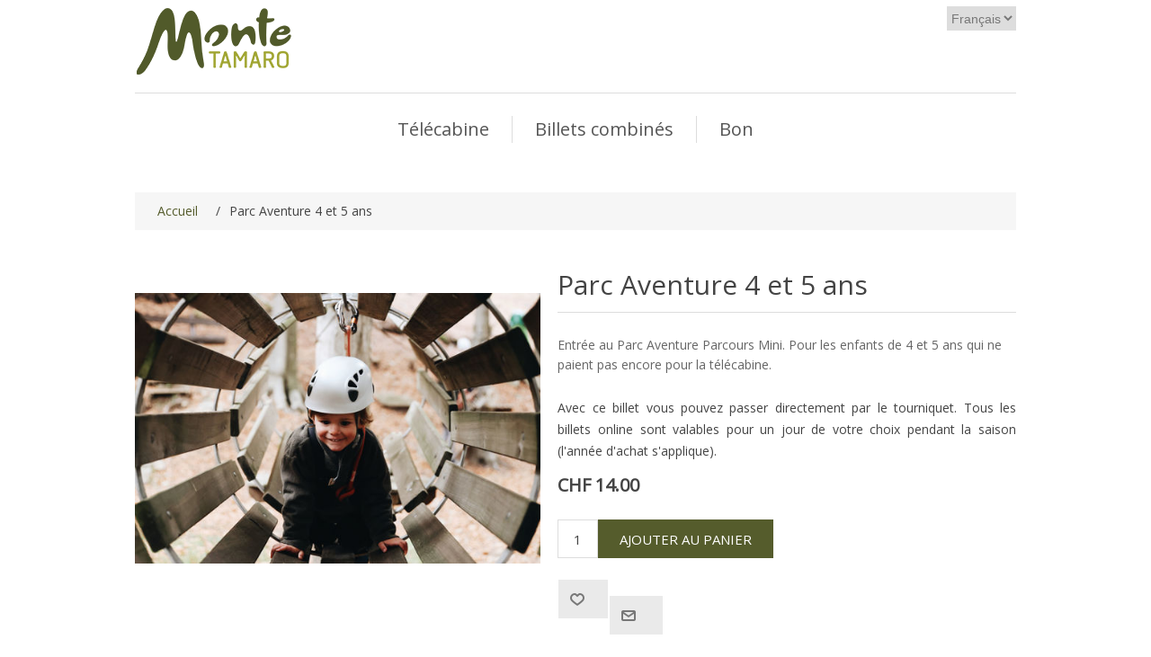

--- FILE ---
content_type: text/html; charset=utf-8
request_url: https://shop.montetamaro.ch/fr/bon-entr%C3%A9e-parcours-mini
body_size: 7158
content:
<!DOCTYPE html><html lang=fr><head><title>Online Shop Monte Tamaro. Parc Aventure 4 et 5 ans</title><meta charset=UTF-8><meta name=description content="Entrée au Parc Aventure Parcours Mini. Pour les enfants de 4 et 5 ans qui ne paient pas encore pour la télécabine."><meta name=keywords content="online tickets,tickets,online,monte tamaro tickets,e-tickets,monte tamaro"><meta name=generator content=nopCommerce><meta name=viewport content="width=device-width, initial-scale=1"><script id=Cookiebot src=https://consent.cookiebot.com/uc.js data-cbid=3ce1d3de-701b-44c5-9094-0769b6bc8ba6 data-blockingmode=auto></script><meta property=og:type content=product><meta property=og:title content="Parc Aventure 4 et 5 ans"><meta property=og:description content="Entrée au Parc Aventure Parcours Mini. Pour les enfants de 4 et 5 ans qui ne paient pas encore pour la télécabine."><meta property=og:image content=https://shop.montetamaro.ch/images/thumbs/d0c63a31-2b91-489b-b215-afcc8ca8face_percorso-mini_550.jpeg><meta property=og:image:url content=https://shop.montetamaro.ch/images/thumbs/d0c63a31-2b91-489b-b215-afcc8ca8face_percorso-mini_550.jpeg><meta property=og:url content=https://shop.montetamaro.ch/fr/bon-entr%C3%A9e-parcours-mini><meta property=og:site_name content="Monte Tamaro SA"><meta property=twitter:card content=summary><meta property=twitter:site content="Monte Tamaro SA"><meta property=twitter:title content="Parc Aventure 4 et 5 ans"><meta property=twitter:description content="Entrée au Parc Aventure Parcours Mini. Pour les enfants de 4 et 5 ans qui ne paient pas encore pour la télécabine."><meta property=twitter:image content=https://shop.montetamaro.ch/images/thumbs/d0c63a31-2b91-489b-b215-afcc8ca8face_percorso-mini_550.jpeg><meta property=twitter:url content=https://shop.montetamaro.ch/fr/bon-entr%C3%A9e-parcours-mini><script async src="https://www.googletagmanager.com/gtag/js?id=UA-80261801-1"></script><script>function gtag(){dataLayer.push(arguments)}window.dataLayer=window.dataLayer||[];gtag("js",new Date);gtag("config","UA-80261801-1")</script><script>(function(n,t,i,r,u){n[r]=n[r]||[];n[r].push({"gtm.start":(new Date).getTime(),event:"gtm.js"});var e=t.getElementsByTagName(i)[0],f=t.createElement(i),o=r!="dataLayer"?"&l="+r:"";f.async=!0;f.src="https://www.googletagmanager.com/gtm.js?id="+u+o;e.parentNode.insertBefore(f,e)})(window,document,"script","dataLayer","GTM-NNJPVRP")</script><link href=/lib/jquery-ui/jquery-ui-1.13.2.custom/jquery-ui.min.css rel=stylesheet><link href=/Themes/Ntree/Content/css/styles.css rel=stylesheet><link href=/Themes/Ntree/Content/css/stylesntree.css rel=stylesheet><link href="/css/ntree/styles.css?v=1.2511.4.14084" rel=stylesheet><link href=/lib/magnific-popup/magnific-popup.css rel=stylesheet><script src="/lib/ntree/signalr/dist/browser/signalr.js?v=1.2511.4.14084"></script><link rel="shortcut icon" href=\icons\icons_1\favicon.ico><body><input name=__RequestVerificationToken type=hidden value=CfDJ8NO94ZS7sZFKonprtsNkRBiPsDsCSnnC31tGNp-e1kECQ1MMN_ZPebwkRsAbmrlkTO5rgLpRbkVvM9D4owtTms7bfB8oONh9eLW9ehq20p153SBCv4JKR0wgp9met9cxBxvhHUucACDZ03djOrs3nJE><div class=ajax-loading-block-window style=display:none></div><div class=throbber style=display:none><div class=curtain></div><div class=curtain-content><div class=throbber-header>Attendez s'il vous plaît</div><div class=throbber-text>Votre demande est en cours de traitement</div><div class=throbber-text>Ne pas actualiser la page</div><div class=throbber-image></div></div></div><div id=dialog-notifications-success title=Notification style=display:none></div><div id=dialog-notifications-error title="Erreur interne! Veuillez contacter l'administrateur." style=display:none></div><div id=dialog-notifications-warning title=Attention style=display:none></div><div id=bar-notification class=bar-notification-container data-close=Fermer></div><!--[if lte IE 8]><div style=clear:both;height:59px;text-align:center;position:relative><a href=http://www.microsoft.com/windows/internet-explorer/default.aspx target=_blank> <img src=/Themes/Ntree/Content/images/ie_warning.jpg height=42 width=820 alt="You are using an outdated browser. For a faster, safer browsing experience, upgrade for free today."> </a></div><![endif]--><div class=master-wrapper-page><div id=admin-header-links></div><div class=header role=banner><div class=header-upper><div class=header-logo><a href=/fr> <img alt="titre du logo" src=/Themes/Ntree/Content/images/logo.png> </a></div><div class=header-row-wrapper><div class=header-row><div class=language-selector><select id=customerlanguage name=customerlanguage onchange=setLocation(this.value) aria-label="Languages selector"><option value="https://shop.montetamaro.ch/fr/changelanguage/4?returnUrl=%2Ffr%2Fbon-entr%25C3%25A9e-parcours-mini">Italiano<option value="https://shop.montetamaro.ch/fr/changelanguage/1?returnUrl=%2Ffr%2Fbon-entr%25C3%25A9e-parcours-mini">English<option selected value="https://shop.montetamaro.ch/fr/changelanguage/3?returnUrl=%2Ffr%2Fbon-entr%25C3%25A9e-parcours-mini">Fran&#xE7;ais<option value="https://shop.montetamaro.ch/fr/changelanguage/2?returnUrl=%2Ffr%2Fbon-entr%25C3%25A9e-parcours-mini">Deutsch</select></div><div class=header-selectors-wrapper></div><div class=header-links-wrapper><div id=header-links></div><div id=flyout-cart class=flyout-cart></div></div></div><div class=header-row><div class="search-box store-search-box"><form method=get id=small-search-box-form action=/fr/search></form><style>.ui-autocomplete-category{font-weight:bold;padding:.2em .4em;margin:.8em 0 .2em;line-height:1.5;padding:10px 15px}</style></div></div></div></div></div><div class=header-menu><ul class=top-menu><li><a href=/fr/t%C3%A9l%C3%A9cabine>T&#xE9;l&#xE9;cabine </a><div class=sublist-toggle></div><ul class="sublist first-level"><li><a href=/fr/billets>Billets t&#xE9;l&#xE9;cabine </a><li><a href=/fr/descente-tickets>Descente d&#xE9;pius l&#x27;Alpe Foppa </a></ul><li><a href=/fr/billets-combin%C3%A9s>Billets combin&#xE9;s </a><div class=sublist-toggle></div><ul class="sublist first-level"><li><a href=/fr/offres>Offres </a></ul><li><a href=/fr/bon>Bon </a><div class=sublist-toggle></div><ul class="sublist first-level"><li><a href=/fr/bon-t%C3%A9l%C3%A9cabine>Bon T&#xE9;l&#xE9;cabine </a><li><a href=/fr/bon-valeur>Bon valeur </a><li><a href=/fr/bon-aventure>Bon Aventure </a><li><a href=/fr/bon-tamaro-package>Bon Tamaro Package </a></ul></ul><div class=menu-toggle>Catégories</div><ul class="top-menu mobile" style=display:none><li><a href=/fr/t%C3%A9l%C3%A9cabine>T&#xE9;l&#xE9;cabine </a><div class=sublist-toggle></div><ul class="sublist first-level"><li><a href=/fr/billets>Billets t&#xE9;l&#xE9;cabine </a><li><a href=/fr/descente-tickets>Descente d&#xE9;pius l&#x27;Alpe Foppa </a></ul><li><a href=/fr/billets-combin%C3%A9s>Billets combin&#xE9;s </a><div class=sublist-toggle></div><ul class="sublist first-level"><li><a href=/fr/offres>Offres </a></ul><li><a href=/fr/bon>Bon </a><div class=sublist-toggle></div><ul class="sublist first-level"><li><a href=/fr/bon-t%C3%A9l%C3%A9cabine>Bon T&#xE9;l&#xE9;cabine </a><li><a href=/fr/bon-valeur>Bon valeur </a><li><a href=/fr/bon-aventure>Bon Aventure </a><li><a href=/fr/bon-tamaro-package>Bon Tamaro Package </a></ul></ul></div><div class=master-wrapper-content><div class=breadcrumb><ul itemscope itemtype=http://schema.org/BreadcrumbList><li><span> <a href=/fr> <span>Accueil</span> </a> </span> <span class=delimiter>/</span><li itemprop=itemListElement itemscope itemtype=http://schema.org/ListItem><strong class=current-item itemprop=name>Parc Aventure 4 et 5 ans</strong> <span itemprop=item itemscope itemtype=http://schema.org/Thing id=/fr/bon-entr%C3%A9e-parcours-mini> </span><meta itemprop=position content=1></ul></div><div class=master-column-wrapper><div class=center-1><div class="page product-details-page" data-productid=190><div class=page-body><form method=post id=product-details-form action=/fr/bon-entr%C3%A9e-parcours-mini><div itemscope itemtype=http://schema.org/Product><meta itemprop=name content="Parc Aventure 4 et 5 ans"><meta itemprop=sku><meta itemprop=gtin><meta itemprop=mpn><meta itemprop=description content="Entrée au Parc Aventure Parcours Mini. Pour les enfants de 4 et 5 ans qui ne paient pas encore pour la télécabine."><meta itemprop=image content=https://shop.montetamaro.ch/images/thumbs/d0c63a31-2b91-489b-b215-afcc8ca8face_percorso-mini_550.jpeg><div itemprop=offers itemscope itemtype=http://schema.org/Offer><meta itemprop=url content=https://shop.montetamaro.ch/fr/bon-entr%c3%a9e-parcours-mini><meta itemprop=price content=14.00><meta itemprop=priceCurrency content=CHF><meta itemprop=priceValidUntil></div><div itemprop=review itemscope itemtype=http://schema.org/Review><meta itemprop=author content=ALL><meta itemprop=url content=/fr/productreviews/190></div></div><div><div class=product-essential><div class=gallery><div class=picture><img alt="Image sur Parc Aventure 4 et 5 ans" src=https://shop.montetamaro.ch/images/thumbs/d0c63a31-2b91-489b-b215-afcc8ca8face_percorso-mini_550.jpeg id=main-product-img-190></div></div><div class=overview><div class=product-name><h1>Parc Aventure 4 et 5 ans</h1></div><div class=short-description>Entrée au Parc Aventure Parcours Mini. Pour les enfants de 4 et 5 ans qui ne paient pas encore pour la télécabine.</div><div class=full-description itemprop=description><p>Avec ce billet vous pouvez passer directement par le tourniquet. Tous les billets online sont valables pour un jour de votre choix pendant la saison (l'année d'achat s'applique).</div><div class=prices><div class=product-price><span id=price-value-190 class="price-value-190 price-with-discount"> CHF 14.00 </span></div></div><div class=additional-details></div><div class=add-to-cart><div class=add-to-cart-panel><label for=product_enteredQuantity_190 class=qty-label>Quantit&#xE9;:</label> <input id=product_enteredQuantity_190 class=qty-input type=text aria-label="Enter a quantity" data-val=true data-val-required="The Quantité field is required." name=addtocart_190.EnteredQuantity value=1> <input type=button id=add-to-cart-button-190 class="button-1 add-to-cart-button" value="Ajouter au panier" data-productid=190 data-shoppingcarttype=ShoppingCart onclick="return AjaxCart.addproducttocart_details(&#34;/fr/addproducttocart/details/190/1&#34;,&#34;#product-details-form&#34;),!1"></div></div><div class=overview-buttons><div class=add-to-wishlist><input type=button id=add-to-wishlist-button-190 class="button-2 add-to-wishlist-button" title="Ajouter à ma liste de souhaits" data-productid=190 onclick="return AjaxCart.addproducttocart_details(&#34;/fr/addproducttocart/details/190/2&#34;,&#34;#product-details-form&#34;),!1"></div><div class=email-a-friend><input type=button value=" " class="button-2 email-a-friend-button" onclick="setLocation(&#34;/fr/productemailafriend/190&#34;)"></div></div><div class=product-share-button><div class="addthis_toolbox addthis_default_style"><a class=addthis_button_preferred_1></a><a class=addthis_button_preferred_2></a><a class=addthis_button_preferred_3></a><a class=addthis_button_preferred_4></a><a class=addthis_button_compact></a><a class="addthis_counter addthis_bubble_style"></a></div><script src="https://s7.addthis.com/js/250/addthis_widget.js#pubid=nopsolutions"></script></div></div></div><div class=product-collateral></div></div><input name=__RequestVerificationToken type=hidden value=CfDJ8NO94ZS7sZFKonprtsNkRBiPsDsCSnnC31tGNp-e1kECQ1MMN_ZPebwkRsAbmrlkTO5rgLpRbkVvM9D4owtTms7bfB8oONh9eLW9ehq20p153SBCv4JKR0wgp9met9cxBxvhHUucACDZ03djOrs3nJE></form><div class="gtm_details gtm_container gtm_box gtm_productInfo-190" style=display:none><input disabled id=GTM_ProductCommonInfo-190 name=GTM_ProductCommonInfoJSON type=hidden value="{
  &#34;id&#34;: &#34;190&#34;,
  &#34;name&#34;: &#34;Percorso Mini&#34;,
  &#34;price&#34;: &#34;14.00&#34;,
  &#34;brand&#34;: &#34;&#34;,
  &#34;variant&#34;: &#34;&#34;,
  &#34;category&#34;: &#34;&#34;
}"> <input disabled id=GTM_ProductClickModel-190 name=GTM_ProductClickModelJSON type=hidden value="{
  &#34;position&#34;: &#34;&#34;
}"> <input disabled id=GTM_ProductAddToCartModel-190 name=GTM_ProductAddToCartModelJSON type=hidden value="{
  &#34;quantity&#34;: &#34;1&#34;
}"></div></div></div></div></div></div><div class=footer><div class=footer-upper><div class="footer-block information"><div class=title><strong>Information</strong></div><ul class=list><li><a href=/fr/conditions-dutilisation>General terms and conditions</a><li><a href=/fr/cookie-policy>Cookie Policy</a><li><a href=/fr/impressum-2>Impressum</a><li><a href=/fr/contactus>Contactez-nous</a></ul></div><div class="footer-block customer-service"><div class=title><strong>Service client</strong></div><ul class=list><li><a href=/fr/customer/checkgiftcardbalance>Check gift card balance</a></ul></div><div class="footer-block my-account"><div class=title><strong>Mon compte</strong></div><ul class=list><li><a href=/fr/customer/info>Mon compte</a><li><a href=/fr/order/history>Mes commandes</a><li><a href=/fr/customer/addresses>Mes adresses</a><li><a href=/fr/cart>Panier</a><li><a href=/fr/wishlist>Liste de souhaits</a></ul></div><div class="footer-block follow-us"><div class=social><div class=title><strong>Suivez-nous</strong></div><ul class=networks><li class=facebook><a href="https://www.facebook.com/MonteTamaroTicino/" target=_blank rel="noopener noreferrer">Facebook</a><li class=twitter><a href=https://www.tripadvisor.it/Attraction_Review-g735773-d1755854-Reviews-Monte_Tamaro-Rivera_Canton_of_Ticino_Swiss_Alps.html target=_blank rel="noopener noreferrer">Twitter</a><li class=youtube><a href=https://www.youtube.com/c/MonteTamaroSARivera/featured target=_blank rel="noopener noreferrer">YouTube</a><li class=instagram><a href="https://www.instagram.com/montetamaro/" target=_blank rel="noopener noreferrer">Instagram</a></ul></div><div class=newsletter><div class=title><strong>Newsletter</strong></div><div class=newsletter-subscribe id=newsletter-subscribe-block><div class=newsletter-email><input id=newsletter-email class=newsletter-subscribe-text placeholder="Entrez votre email ici ..." aria-label="Inscrivez-vous à notre newsletter" type=email name=NewsletterEmail> <input type=button value="S'abonner" id=newsletter-subscribe-button class="button-1 newsletter-subscribe-button"></div><div class=newsletter-validation><span id=subscribe-loading-progress style=display:none class=please-wait>Patientez...</span> <span class=field-validation-valid data-valmsg-for=NewsletterEmail data-valmsg-replace=true></span></div></div><div class=newsletter-result id=newsletter-result-block></div></div></div></div><div class=footer-lower><div class=footer-info><span class=footer-disclaimer>Copyright © 2026 Monte Tamaro SA. Tous droits réservés.</span></div><div class=footer-powered-by>Powered by <a href="http://www.n-tree.com/">n-tree</a></div></div></div></div><script src=/lib/jquery/jquery-3.7.0.min.js></script><script src=/lib/jquery-validate/jquery.validate-v1.19.5/jquery.validate.min.js></script><script src=/lib/jquery-validate/jquery.validate.unobtrusive-v4.0.0/jquery.validate.unobtrusive.min.js></script><script src=/lib/jquery-ui/jquery-ui-1.13.2.custom/jquery-ui.min.js></script><script src=/lib/jquery-migrate/jquery-migrate-3.1.0.min.js></script><script src="/js/public.common.js?v=1.2511.4.14084"></script><script src="/js/public.ajaxcart.js?v=1.2511.4.14084"></script><script src=/js/public.countryselect.js></script><script src="/js/ntree/hubs/public.customernotification.hub.js?v=1.2511.4.14084"></script><script src="/js/ntree/public.concurentusers.shopping.js?v=1.2511.4.14084"></script><script src="/js/ntree/public.zipcodeautocomplete.js?v=1.2511.4.14084"></script><script src="/js/ntree/public.booking.js?v=1.2511.4.14084"></script><script src="/js/ntree/public.common.ntree.js?v=1.2511.4.14084"></script><script src=/lib/magnific-popup/jquery.magnific-popup.min.js></script><script>$(document).ready(function(){$("#addtocart_190_EnteredQuantity").on("keydown",function(n){if(n.keyCode==13)return $("#add-to-cart-button-190").trigger("click"),!1});$("#product_enteredQuantity_190").on("input propertychange paste",function(){var n={productId:190,quantity:$("#product_enteredQuantity_190").val()};$(document).trigger({type:"product_quantity_changed",changedData:n})})})</script><script>$(document).ready(function(){$(".menu-toggle").click(function(){$(this).siblings(".top-menu.mobile").slideToggle("slow")});$(".top-menu.mobile .sublist-toggle").click(function(){$(this).siblings(".sublist").slideToggle("slow")})})</script><script>function newsletter_subscribe(n){var t=$("#subscribe-loading-progress"),i;t.show();i={subscribe:n,email:$("#newsletter-email").val()};$.ajax({cache:!1,type:"POST",url:"/fr/subscribenewsletter",data:i,success:function(n){$("#newsletter-result-block").html(n.Result);n.Success?($("#newsletter-subscribe-block").hide(),$("#newsletter-result-block").show()):$("#newsletter-result-block").fadeIn("slow").delay(2e3).fadeOut("slow")},error:function(){alert("Failed to subscribe.")},complete:function(){t.hide()}})}$(document).ready(function(){$("#newsletter-subscribe-button").on("click",function(){newsletter_subscribe("true")});$("#newsletter-email").on("keydown",function(n){if(n.keyCode==13)return $("#newsletter-subscribe-button").trigger("click"),!1})})</script><script>function populateProductObj(n,t){var u=$(n).find('[id^="GTM_ProductCommonInfo-"]').val(),r,i;if(!u)return null;if(r=JSON.parse(u),void 0!==t){i=null;switch(t){case"productClick":i=$(n).find('[id^="GTM_ProductClickModel-"]').val();break;case"addToCartSimple":i=$(n).find('[id^="GTM_ProductAddToCartModel-"]').val()}i&&!$.isEmptyObject(i)&&(i=JSON.parse(i),r=$.extend(r,i))}return r}function populateProductObj(n,t){var u=$(n).find('[id^="GTM_ProductCommonInfo-"]').val(),r,i;if(!u)return null;if(r=JSON.parse(u),void 0!==t){i=null;switch(t){case"productClick":i=$(n).find('[id^="GTM_ProductClickModel-"]').val();break;case"addToCartSimple":i=$(n).find('[id^="GTM_ProductAddToCartModel-"]').val()}i&&!$.isEmptyObject(i)&&(i=JSON.parse(i),r=$.extend(r,i))}return r}$(document).on("click",".item-box .product-title a, .item-box .picture a",function(n){var i=n.srcElement||n.target,t=$(i),f=t.parents(".product-item"),e="a"==i.tagName.toLowerCase()?t.attr("href"):t.parent().attr("href"),r=[],u=populateProductObj(f,"productClick");if(null==u)return!0;r.push(u);dataLayer.push({event:"EEproductClick",ecommerce:{click:{products:r,actionField:{list:"Category page"}}},eventCallback:function(){document.location=e}})});$(document).on("addProductToCartCatalog",function(n){if(!n.detail)return!0;var t=$(".gtm_box.gtm_productInfo-"+n.detail.productId)[0];if(products=[],product=populateProductObj(t,"addToCartSimple"),null==product)return!0;n.detail.quantity&&!isNaN(+n.detail.quantity)&&(product.quantity=n.detail.quantity);n.detail.price&&!isNaN(+n.detail.price)&&(product.price=n.detail.price);products.push(product);products.length&&dataLayer.push({event:"EEaddToCart",ecommerce:{add:{products:products}}})});$(document).ready(function(){var n=[],t=$(".product-details-page .gtm_details").find('[id^="GTM_ProductCommonInfo-"]').val();return void 0===t||(n.push(JSON.parse(t)),!n.length||void dataLayer.push({ecommerce:{detail:{actionField:{list:"Product details"},products:n}}}))});$(document).on("addProductToCartDetails",function(n){if(!n.detail)return!0;var r=$(".gtm_details.gtm_productInfo-"+n.detail.productId)[0],i=[],t=populateProductObj(r,"addToCartSimple");if(null==t)return!0;n.detail.quantity&&!isNaN(+n.detail.quantity)&&(t.quantity=n.detail.quantity);n.detail.price&&!isNaN(+n.detail.price)&&(t.price=n.detail.price);i.push(t);dataLayer.push({event:"EEaddToCart",ecommerce:{add:{products:i}}})})</script><script>$(document).ready(function(){$(".footer-block .title").on("click",function(){var n=window,t="inner",i;"innerWidth"in window||(t="client",n=document.documentElement||document.body);i={width:n[t+"Width"],height:n[t+"Height"]};i.width<769&&$(this).siblings(".list").slideToggle("slow")})})</script><script>$(document).ready(function(){$(".block .title").on("click",function(){var n=window,t="inner",i;"innerWidth"in window||(t="client",n=document.documentElement||document.body);i={width:n[t+"Width"],height:n[t+"Height"]};i.width<1001&&$(this).siblings(".listbox").slideToggle("slow")})})</script><script>$(document).ready(function(){customerCanBuyDialog.init({urls:{getDialog:"/Customer/GetCustomerCanByDialog"}})});common.getCurrentCustomer("/Customer/CurrentCustomer");var _customerId="",_customerGuid="",_languageId="3",_storeId="1"</script><script>var localized_data={AjaxCartFailure:decodeHtml("Failed to add the product. Please refresh the page and try one more time.")};AjaxCart.init(!1,".header-links .cart-qty",".header-links .wishlist-qty","#flyout-cart",localized_data);AjaxCart.updateFlyoutShoppingCart("/ShoppingCart/UpdateFlyoutShoppingCart");common.init({adminHeaderLinksSelector:"#admin-header-links",headerLinksSelector:"#header-links"});common.adminHeaderLinks("/Common/AdminHeaderLinks");common.headerLinks("/Common/HeaderLinks");common.euCookieLaw("/Common/EuCookieLaw")</script>

--- FILE ---
content_type: text/css
request_url: https://shop.montetamaro.ch/Themes/Ntree/Content/css/stylesntree.css
body_size: 3731
content:
@import 'https://fonts.googleapis.com/css?family=Open+Sans'; 

/******* fonts **********/

body,
button,
input,
textarea, 
.ui-dialog,
.ui-autocomplete,
.ui-datepicker ,
.ui-tabs,
.profile-info-box,
.latest-posts {
	font-size: 14px;
	font-family: 'Open Sans', Arial, Helvetica, sans-serif;
    color: #444;
}

/************* General ******************/

a:hover {
	color: #555C2C;
}
.admin-header-links a.administration {
	color: #FFF;
}
.admin-header-links a.administration:hover  {
	color: #555C2C;
}
.breadcrumb li a {
	color: #555C2C;
}
.breadcrumb li a:hover {
	color: #9FA537;
}


/***** header *****/
.header-logo a img {
	padding-top: 8px;
}
.header-selectors-wrapper,
.header-upper {
	border: none;
}
.header-menu {
	border: none;
	/*width: 93%;*/
	max-width: none;
}
.header-menu > ul > li > a:hover {
	color: #555C2C;
}
.header-links li {
	margin: 0 10px;
}
.header-links a:hover {
	color: #555C2C;
}
.header-links span, .header-links a {
	font-size: 15px;
}
.header-menu > ul > li > a{
	font-size: 20px;
}
#topcartlink {
	background-color: #e6ecb1;
}
.mini-shopping-cart {
	font-size: 15px;
}



/******* products *******/
.item-box .product-title{
	color: #555C2C;
}
.item-box .product-title a:hover {
	color: #9FA537;
}
.item-box .actual-price {
    margin: 0 5px 0 0;
    font-size: 16px;
    color: #444;
}
.overview .value a, 
.variant-overview .value a {
	color: #444;
}
.overview .value a:hover, 
.variant-overview .value a:hover {
	text-decoration: none;
	color: #555C2C;
}
.pager li span {
	background-color: #555C2C;
}
.pager li span:hover {
	background-color: #9FA537;
}
.cart-total .order-total {
	color: #555C2C;
}
.terms-of-service a {
	color: #555C2C;
}
.terms-of-service a:hover {
	font-weight: bold;
}
.post-title:hover,
.news-title:hover {
	color: #9FA537;
}
.news-list-homepage .view-all a {
	color: #444;
}
.news-list-homepage .view-all a:hover {
	color: #9FA537;
}
.cart a,
.data-table a,
.forum-table a {
	font-weight: normal;
	color: #555C2C;
}
.cart a:hover, 
.data-table a:hover, 
.forum-table a:hover {
	color: #9FA537;
}
.cart .product a:hover,
.data-table .product a:hover,
.data-table .info a:hover {
	color: #555C2C;
}
.cart-footer .total-info{
	border-bottom: 1px solid #B6AE95;
}
input[type="text"],
input[type="password"],
textarea, select {
	padding: 0 0 0 5px;
}
.write-review .button-1 {
	background-color: #555C2C;
}
.write-review .button-1:hover {
	background-color: #9FA537;
}
.product-reviews-page h1 a {
	color: #555C2C;
}
.product-reviews-page h1 a:hover {
	color: #9FA537;
}
/**********checkout **************/
.login-page .new-wrapper .text {
	background-color: #EFEFEF;
}
.form-fields {
	background-color: #EFEFEF;
}
.personal-message-note {
	padding-left: 15px;
	padding-right: 15px;
	padding-top: 0px;
	padding-bottom: 10px;
}
.personal-message-note label {
	display: block;
	width: 100%;
	color: #000;
	text-align: center;
	white-space: pre-wrap;
}
.order-completed .details a {
	color: #555C2C;	
	font-weight: bold;
}
.order-details-page .order-overview .order-total strong {
	color: #555C2C;
}
.order-details-page .repost .button-2 {
	background-color: #555C2C;
}
.order-details-page .repost .button-2:hover {
	background-color: #9FA537;
}
.order-details-page .actions input:first-child {
	background-color: #555C2C;
}
.order-details-page .actions input:first-child:hover {
	background-color: #9FA537;
}
.order-details-page .total-info {
	background-color: #e6ecb1;
}
.order-review-data > div, .order-details-area > div, .shipment-details-area > div {
	background-color: #e6ecb1;
}
.order-details-page .page-title a {
	background-color: #555C2C;
}
.order-details-page .page-title a:hover {
	background-color: #9FA537;
}
/********** payment status ***********/
.statusNotDownloadable { 
    min-width: 50px; 
    border: none; 
    padding: 5px 20px;
    color: #000;
    vertical-align: central;
	background-color: #F24A02; 
	display: block;
} 
.statusDownloadable { 
    min-width: 50px; 
    border: none; 
    padding: 5px 20px;
    color: #000;
    vertical-align: central;
	background-color: #7BBA7B; 
	display: block;
} 
.statusIsNotPaid { 
    min-width: 50px; 
    border: none; 
    padding: 5px 20px;
    color: #000;
    vertical-align: central;
	/*background-color: #F24A02;*/ 
	display: block;
} 
.statusIsPaid { 
    min-width: 50px; 
    border: none; 
    padding: 5px 20px;
    color: #000;
    vertical-align: central;
	background-color: #7BBA7B;  
	display: block;
} 



/***** footer *****/
.footer {
	background-color: #9FA537;
}
.footer-block {
	font-size: 16px;
	color: #fff;
}
.footer-block .title {
	background-color: #555C2C;
	font-size: 22px;
	color: #fff;
}
.footer-block .list a:hover {
	color: #555C2C;
}
.footer-upper {
	border-bottom: 1px solid #B6AE95;
}
.follow-us .social ul {
	border-bottom: 1px solid #B6AE95;
}
.follow-us .social .title {
	color: #FFF;
}
.follow-us .newsletter .title {
	color: #FFF;
}
.footer-powered-by a {
	color: #444;
}
.footer-powered-by a:hover {
	text-decoration: none;
	color: #555C2C;
}
.cart-footer .totals {
	background-color: #e6ecb1;
}




/***** buttons *****/
.search-box .search-box-button, .result-success {
	background-color: #555C2C !important;
}
.search-box .search-box-button:hover {
	background-color: #9FA537;
}
.blog-posts .buttons .read-more, .news-items .buttons .read-more {
	background-color: #555C2C;
}
.blog-posts .buttons .read-more, .news-items .buttons .read-more:hover {
	background-color: #9FA537;
}
.newsletter-subscribe-button {
	background-color: #555C2C;
}
.newsletter-subscribe-button:hover {
	background-color: #9FA537;
}
.menu-toggle {
	background-color: #555C2C;
}
.search-input .button-1 {
	background-color: #555C2C;
}
.search-input .button-1:hover {
	background-color: #9FA537;
}
.registration-page .button-1, 
.registration-result-page .button-1, 
.login-page .button-1, 
.password-recovery-page .button-1, 
.account-page .button-1, 
.return-request-page .button-1 {
	background-color: #555C2C;
}
.registration-page .button-1:hover,
.registration-result-page .button-1:hover,
.login-page .button-1:hover,
.password-recovery-page .button-1:hover,
.account-page .button-1:hover,
.return-request-page .button-1:hover {
	background-color: #9FA537;
}
.item-box .product-box-add-to-cart-button {
	width: 74%;
	background-color: #555C2C;
	font-size: 13px;
}
.item-box .product-box-add-to-cart-button:hover {
	background-color: #9FA537;
}
.item-box .add-to-compare-list-button, 
.item-box .add-to-wishlist-button{
	width: 13%;
	background-color: #EAEAEA;
}
.item-box .add-to-compare-list-button:hover,
.item-box .add-to-wishlist-button:hover {
	background-color: #CCC;
}
.overview .button-2, 
.variant-overview .button-2{
	background-color: #EAEAEA;
}
.overview .button-2:hover, 
.variant-overview .button-2:hover{
	background-color: #CCC;
}
.overview .add-to-cart-button, 
.variant-overview .add-to-cart-button {
	background-color: #555C2C;
}
.overview .add-to-cart-button:hover,
.variant-overview .add-to-cart-button:hover {
	background-color: #9FA537;
}
.contact-page .button-1, 
.email-a-friend-page .button-1, 
.apply-vendor-page .button-1 {
	background-color: #555C2C;
}
.contact-page .button-1:hover, 
.email-a-friend-page .button-1:hover, 
.apply-vendor-page .button-1:hover {
	background-color: #9FA537;
}
.shopping-cart-page .common-buttons input:first-child {
	background-color: #555C2C;
}
.shopping-cart-page .common-buttons input:first-child:hover {
	background-color: #9FA537;
}
.cart-footer .checkout-button {
	background-color: #555C2C;
}
.cart-footer .checkout-button:hover {
	background-color: #9FA537;
}
.new-comment .button-1 {
	background-color: #555C2C;
}
.new-comment .button-1:hover {
	background-color: #9FA537;
}
.compare-products-page .clear-list {
	background-color: #555C2C;
}
.compare-products-page .clear-list:hover {
	background-color: #9FA537;
}
/* peronalization text button*/
input.personalization-button, 
button.personalization-button {
    font-size: 15px;
    min-width: 150px;
    margin: 5px;
    border: none;
    background-color: #555C2C;
    padding: 10px 20px;
    color: #FFF;
}
input.personalization-button:hover, 
button.personalization-button:hover {
    background-color: #9FA537;
}
/* peronalization text button*/
input.personalization-button-back, 
button.personalization-button-back {
    font-size: 15px;
    min-width: 150px;
    margin: 5px;
    border: none;
    background-color: #aaa;
    padding: 10px 20px;
    color: #FFF;
}
input.personalization-button-back:hover, 
button.personalization-button-back:hover {
    background-color: #777;
}
/*** checkout ***/
.checkout-page .button-1 {
	background-color: #555C2C;
}
.checkout-page .button-1:hover {
	background-color: #9FA537;
}
.opc .allow .step-title{
	background-color: #555C2C;
}
.opc .allow .step-title .number {
	background-color: #e6ecb1;
	color: black;
}
/*Disable product selector*/
.product-selectors {
    display: none;
}
/*Disable product filters*/
.product-filters {
    display: none;
}
.block .list a:hover {
	color: #555C2C;
}




/**Reservation & Booking*/
.course-details-button, .course-booking-button, .download-button {
    background-color: #555C2C;
}

a.course-details-button, a.button-1:hover {
    color: #fff;
    text-decoration: none;
}

.block-group {
    margin-bottom: 15px;
}
.course-side-list {
    margin: 10px 0;
}
.course-side-list li {
    margin-bottom: 5px;
}
.course-list {
    margin-bottom: 15px;
}
.course-list .button-1, .course-buttons .button-1, .booking-buttons .button-1 {
    min-width: 140px;
    border: none;
    padding: 10px 30px;
    text-align: center;
    font-size: 15px;
    color: #fff;
    text-transform: uppercase;
}
a.course-details-button:hover {
    color: #fff;
}
.participant-info .title {
    text-align: left;
}
.participant-info strong {
    vertical-align: bottom;
}
.participant-info-row {
    margin-bottom: 10px;
}
.download-button {
    float: right;
}

.ui-datepicker {
	width: 280px;
	box-shadow: 0 0 3px rgba(0, 0, 0, 0.15);
	background-color: #fff;
	text-align: center;
	/*override jQuery UI styles, do not delete doubled properties*/
	border: none;
	border-radius: 0;
	padding: 0;
	font: normal 14px Arial, Helvetica, sans-serif;
	color: #777;
}

.ui-datepicker-header {
	position: relative;
	height: 32px;
	background-color: #555C2C;
	color: #fff;
	/*override jQuery UI styles, do not delete doubled properties*/
	border: none;
	border-radius: 0;
	background-image: none;
	padding: 0 !important;
	font-weight: normal;
}

.ui-datepicker-calendar .ui-state-active {
	outline: 2px solid #555C2C;
	font-weight: bold;
	color: #555C2C;
	/*override jQuery UI styles, do not delete doubled properties*/
	color: #555C2C !important;
}
.color-squares .selected-value .color-container {
	background-color: #555C2C;
}
/************** Smartphone vertical *******************/
@media all and (max-width: 480px) {

.search-box {
	margin-bottom: 15px;
}

} /*** End media max 480 ***/



/************** Smartphone Landscape *******************/
@media all and (min-width: 481px) {

.header-logo {
	display: block;
}
.header-row {
	display: block;
}
.header-selectors-wrapper {
  border: none;
  padding: 0;
}
.language-selector select {
	height: 27px;
	padding: 0;
	margin-top: 2px;
}
.search-box {
	height: 45px;
}
.search-box input.search-box-text {
	width: 200px;
	height: 27px;
}
.search-box .search-box-button {
	height: 27px;
}
} /*** End media min 481 ***/





/************** small Tablets *******************/
@media all and (min-width: 769px) {

.footer-block .title {
	background: none;
}
.follow-us .social .title{
	background-color: #555C2C;
	padding: 10px 15px;
	color: #FFF;
}
.follow-us .newsletter .title{
	background-color: #555C2C;
	padding: 10px 15px;
	color: #FFF;
}

}

/************** Tablets *******************/
@media all and (min-width: 1001px) {

.header-upper {
	border-bottom: 1px solid #ddd;
}
.header-logo {
	float: left;
}
.header-logo a img {
	padding-right: 20px;
}
.header-row {
	float: right;
	display: block;
	margin-bottom: 5px;
}
.language-selector {
	float: left;
	padding-top: 5px;
	margin-left: 20px;
}
.language-selector select {
	height: 27px;
}
.search-box {
	height: 45px;
}
.search-box input.search-box-text {
	width: 200px;
	height: 27px;
}
.search-box .search-box-button {
	height: 27px;
}
.mini-shopping-cart .name a {
	color: #555C2C;
	font-weight: bold;
}
.mini-shopping-cart .name a:hover {
	color: #9FA537;
}
.mini-shopping-cart input[type="button"] {
	background-color: #555C2C;
}
.mini-shopping-cart input[type="button"]:hover {
	background-color: #9FA537;
}
/* Show 4 products on one line (just for onepage layout) */
.item-box {
	width: 23.33333%;
	margin: 0 0.5% 50px;
}
.item-box:nth-child(2n+1) {
  clear: none;
}
.item-box:nth-child(3n+1) {
  clear: none;
}
.item-box:nth-child(4n+1) {
  clear: both;
}
.button-3 { 
display: inline-block;
margin: 10px 0;
border: none; 
padding: 10px 15px;
font-size: 12px;
color: #fff;
text-transform: uppercase; 
}
.button-3:hover{
	background-color: #9FA537;
}

.button-3 {
    background-color:  #555C2C;
}
} /*** End media min 1001 ***/



/************ Mobile Checkout *************/

 .qrcode {
        max-width: 100%;
        padding: 20px;
}

.mobilecheckout-page .qty-input {
    height: 40px;
	vertical-align: middle;
}

.mobilecheckout-page  .decrement-button {
    display: inline-block;
    border: none;
    background-color: #555C2C;
    padding: 10px;
    text-align: center;
    min-width: 50px;
    width: 50px;
    vertical-align: middle;
    background-image: url('../images/minus.png');
    background-repeat: no-repeat;
    background-position: center;
}

.mobilecheckout-page .increment-button {
    display: inline-block;
    border: none;
    background-color: #555C2C;
    padding: 10px;
    text-align: center;
    min-width: 50px;
    width: 50px;
    vertical-align: middle;
    background-image: url('../images/plus.png');
    background-repeat: no-repeat;
    background-position: center;
}

@media all and (min-width: 1001px) {
   th.quantity-title {
       display: none;
   }
   td.unit-amount {
       display: none;
   }
   td.quantity {
       min-width: 222px;
   }
}

/*** end mobile checkout ***/

/*Template selection*/

.template-selection label {
    width:auto;
    text-align: left;
}

.template-selection-box {
    width: auto;
    position: relative;
    text-align:center;
    display: inline-block;

}

.template-selection {
    min-width: 200px;
    border:solid 2px #AAA;
    border-radius: 15px;
    margin: 0px 20px 0px 0px;
    padding: 15px;
    position: relative;
    text-align:left;
    display: inline-block;
}
.template-selection-image {
    margin: 10px;
}
/*end Template selection*/

/* Cardrenewal-Management*/
/* peronalization text button*/
input.cardmanagement-button,
button.cardmanagement-button,
a.cardmanagement-button,
div.cardmanagement-button {
	display: inline-block;
	font-size: 15px;
	margin: 5px;
	border: none;
	background-color: #555C2C;
	padding: 10px 20px;
	color: #FFF;
	vertical-align: bottom;
}
	input.cardmanagement-button:first-child,
	button.cardmanagement-button:first-child,
	a.cardmanagement-button:first-child,
	div.cardmanagement-button:first-child {
		/*margin-left:0;*/
	}
	input.cardmanagement-button:hover,
	button.cardmanagement-button:hover,
	a.cardmanagement-button:hover,
	div.cardmanagement-button:hover{
		background-color: #9FA537;
	}
.qq-upload-button {
	background-color: #555C2C!important;
}
.block .list .active > a {
	color: #555C2C;
}
.eu-cookie-bar-notification button {
	background-color: #555C2C;
}
	.eu-cookie-bar-notification button:hover {
		background-color: #555C2C;
	}
.eu-cookie-bar-notification a {
	color: #555C2C;
}


--- FILE ---
content_type: application/x-javascript; charset=utf-8
request_url: https://consent.cookiebot.com/3ce1d3de-701b-44c5-9094-0769b6bc8ba6/cc.js?renew=false&referer=shop.montetamaro.ch&dnt=false&init=false
body_size: 214
content:
if(console){var cookiedomainwarning='Error: The domain SHOP.MONTETAMARO.CH is not authorized to show the cookie banner for domain group ID 3ce1d3de-701b-44c5-9094-0769b6bc8ba6. Please add it to the domain group in the Cookiebot Manager to authorize the domain.';if(typeof console.warn === 'function'){console.warn(cookiedomainwarning)}else{console.log(cookiedomainwarning)}};